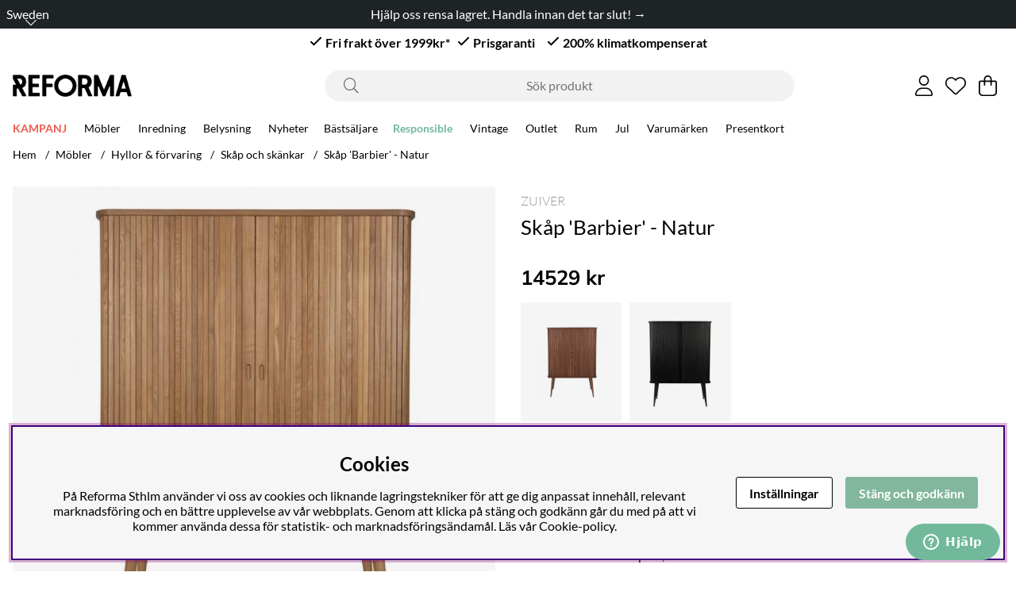

--- FILE ---
content_type: text/css; charset=utf-8
request_url: https://www.reformasthlm.se/themes/main/design/css/base-min.css?1768892227
body_size: 6106
content:
@charset "UTF-8";#kundvagn .Cart{z-index:5;position:relative}#kundvagn .Varukorg.addedAnimation{color:var(--cta-color1);background:var(--cta-background1)}#kundvagn .Varukorg.addedAnimation svg{color:var(--cta-color1);fill:var(--cta-color1)}#kundvagn .Varukorg.errorAnimation{color:var(--base-background1);background:var(--danger-color)}#kundvagn .Varukorg.errorAnimation svg{color:var(--base-background1);fill:var(--base-background1)}#AIRvarukorg-Wrap .close-header:before{font-family:"Font Awesome 5 Pro";content:"\f07a";speak:never;font-weight:200}#AIRvarukorg-Wrap .RowWrap{overflow-y:auto;display:-webkit-box;display:-moz-box;display:-ms-flexbox;display:-webkit-flex;display:flex;flex-direction:column}#AIRvarukorg-Wrap .Price{flex-direction:column-reverse!important}.TxtWrap .Rem{position:absolute;right:0;top:0}.TxtWrap .cartIcon{text-align:center;width:auto;padding:0;min-width:1.6rem;min-height:1.6rem;background:var(--canvas-btns-background);color:var(--canvas-btns-color)}body:not(.using-mouse) .TxtWrap .cartIcon:focus,.TxtWrap .cartIcon:hover{color:var(--cta-color2);background:var(--cta-background2);filter:none}.TxtWrap .cartIcon::before{font-family:"Font Awesome 5 Pro";font-weight:200;font-size:var(--text-m);speak:never}.TxtWrap .Sub:before{content:"\f068"}.TxtWrap .Add:before{content:"\f067"}.TxtWrap .Rem:before{content:"\f00d"}.Checkout{text-align:center;margin:0 15%;width:70%}.SumWrap{display:-webkit-box;display:-moz-box;display:-ms-flexbox;display:-webkit-flex;display:flex;justify-content:center;margin:var(--gutter) 0}.SumTxt{margin:0 calc(var(--gutter) * 0.5)}.fraktfriinformation,.BError{padding:var(--gutter)}.br-vk{display:none}.VarukorgVarum,.DescrWrap .Descr,.DescrWrap .Prop1{font-size:var(--text-xs)}.DescrWrap .Descr{font-weight:700}.SumTxt,.Sum{font-size:var(--text-xl);font-weight:700}.TxtWrap .Price{font-weight:700}.TxtWrap .Price .price-ordinary{color:var(--lowlight-color1);text-decoration:line-through}.TxtWrap .Price.price-type-ordinary .price-ordinary{text-decoration:none;color:var(--base-color1)}.TxtWrap .Rabatt{color:var(--danger-color)}.BError:empty{display:none}.BError{background:var(--base-background2)}.BError.status_message{max-width:unset}.BError.status_message .box{background:var(--base-background1)}.BWrap .Row{border-bottom:1px solid var(--border-color1);border-bottom:1px solid var(--canvas-border-color);padding:0.5rem}.BWrap .Row,.BWrap .Row>div{display:-webkit-box;display:-moz-box;display:-ms-flexbox;display:-webkit-flex;display:flex}.BWrap .Row .Img{justify-content:center;align-items:center;padding:0 0.5rem}.BWrap .Row .Img img{border-radius:var(--border-radius2)}.BWrap .Row .TxtWrap{position:relative;align-items:center;flex-wrap:wrap}.BWrap .Row .Img{flex:0 1 20%}.BWrap .Row .TxtWrap{flex:0 1 80%}.DescrWrap{flex:100%;margin-bottom:0.3rem}.TxtWrap .Price{text-align:right;margin-left:auto}input[type=text].Qty{flex:0 1 20%}.TxtWrap .Sub,.TxtWrap .Add,.TxtWrap .Rem{flex:0 1 10%;text-align:center;cursor:pointer}.TxtWrap .Sub{order:1}input[type=text].Qty,.TxtWrap .Sub + label{order:2}.TxtWrap .Sub + label>span{width:0;height:0;overflow:hidden;position:absolute;white-space:nowrap}.TxtWrap .Add{order:3}.TxtWrap .Rem{order:4}.TxtWrap .Price{order:5}input[type=text].Qty{text-align:center;font-weight:700;font-size:var(--text-xs);border:0;margin:0 4px;padding:0!important;min-width:2.1rem;height:1.6rem!important;line-height:normal;pointer-events:none}.BWrap{display:-webkit-box;display:-moz-box;display:-ms-flexbox;display:-webkit-flex;display:flex;flex-direction:column;height:100%}.BWrap .Footer{margin-top:auto;margin-bottom:3rem;padding-top:1rem;border-top:1px solid var(--border-color1);border-top:1px solid var(--canvas-border-color);-ms-flex-pack:center;-webkit-box-pack:center;justify-content:center;text-align:center;flex-wrap:wrap}.cart_pixels{display:none!important}@media only screen and (max-width:47.99rem){.Varukorg{justify-content:center}.BWrap .Footer{min-height:25%}}#dialogTitle-cartHeading i{position:relative;margin-right:0.2em}.AIRvarukorg_Load_running #dialogTitle-cartHeading i::before{opacity:0}.AIRvarukorg_Load_running #dialogTitle-cartHeading i::after{content:"L";position:absolute;top:50%;left:50%;width:max-content;font-family:"Font Awesome 5 Pro";line-height:normal;content:"\f1ce";transform:none;-webkit-animation:air-loading 1s linear infinite;animation:air-loading 1s linear infinite;margin:-0.5rem 0 0 -0.5rem}.sokrutan *:focus{outline:none}input[type=text].Sokfalt{height:2.5em;line-height:2.5em;padding:0 1.5em;width:100%;font-weight:200;text-align:center;font-size:var(--text-m);background:var(--search-in-header-background);border:1px solid var(--search-in-header-background);border-radius:var(--search-in-header-borderradius);-webkit-appearance:none;font-weight:400}input[type=search].Sokfalt{height:2.5em;line-height:2.5em;padding:0 1.5em;width:100%;font-weight:200;text-align:center;font-size:var(--text-m);background:var(--search-in-header-background);border:1px solid var(--search-in-header-background);border-radius:var(--search-in-header-borderradius);-webkit-appearance:none}.Sokknapp{display:none;top:0;bottom:0;left:0.5em;color:#666;width:2.5em;height:2.5em;line-height:2.5em}input.Sokknapp[type=submit]{display:none;top:0;bottom:0;left:0.5em;color:#666;width:2.5em;height:2.5em;line-height:2.5em}.LSS_Input:after{top:0;bottom:0;left:0.5em;color:#666;width:2.5em;height:2.5em;line-height:2.5em;font-family:"Font Awesome 5 Pro";content:"\f002";speak:never;font-size:var(--text-xl);font-weight:200;text-align:center;position:absolute;margin:auto;z-index:5}.LSS_Input>label>span{display:none}.LSS_Container{position:relative}#lblTerm{display:none}.SokMer{margin-top:0.5rem}.js-removeSearchText{display:none}.js-removeSearchText.show{display:flex}.removeSearchText{position:absolute;top:4.45em;right:calc(var(--gutter) + 0.25em);width:2em;height:2em;min-height:unset;padding:0;justify-content:center;align-items:center;border-radius:50%}@media only screen and (min-width:47.1rem){.removeSearchText{top:0.25em}}.using-mouse input[type=text].Sokfalt:focus{outline:none;border-color:var(--border-marked);box-shadow:none}.using-mouse input[type=search].Sokfalt:focus{outline:none;border-color:var(--border-marked);box-shadow:none}@media only screen and (max-width:47.99rem){.sokrutan{flex-basis:unset;max-width:unset;padding:unset}}#LSS_Result{margin:var(--gutter);position:relative;top:0}#LSS_Result ul{all:unset;list-style:none;padding:0;margin:0}#LSS_Result li{all:unset;list-style:none;padding:0;margin:0}#LSS_Result li a{all:unset;display:-webkit-flex;display:-ms-flexbox;display:flex}#LSS_Result::-webkit-scrollbar{display:none}#LSS_Result .close{position:absolute;top:0;right:0;width:2em;height:2em;padding:0;display:grid;align-items:center;justify-items:center;color:var(--base-color4);background:var(--base-background4);border-radius:0;display:none}#LSS_Result .close:before{font-family:"Font Awesome 5 Pro";content:"\f00d";speak:never;font-weight:200}#LSS_Result .btn-search a{display:inline-block;text-align:center;font-weight:700;width:100%;cursor:pointer;padding:0.5em 1em;padding:calc(var(--gutter) / 2) var(--gutter);color:var(--cta-color2);background:var(--cta-background2);border-radius:var(--border-radius2)}#LSS_Result a:hover{text-decoration:underline}#LSS_Result .elastic-search-result li a:hover{text-decoration:none}body:not(.using-mouse) #LSS_Result ul li a:focus{outline:var(--focus-outline);box-shadow:var(--focus-shadow)}ul.LSS_Artiklar::-webkit-scrollbar{display:none}ul.LSS_Artikelgrupper::-webkit-scrollbar{display:none}.LSSordPris{text-decoration:line-through}.LSS_Artiklar .Img:empty{display:block;padding-bottom:80%;width:80%;margin:0 auto;background:var(--base-background2);position:relative;border-radius:50%}.LSS_Artiklar .Img:empty::after{content:"?";position:absolute;top:18%;left:0;right:0;text-align:center;color:var(--lowlight-color1)}.LSS_noHits .LSS_Sokterm{font-weight:bold}.elastic-search-product-results .select-ul-li{text-align:left}.elastic-search-result{list-style:none;padding:0}.elastic-search-result li a{width:100%;display:-ms-flexbox;display:-webkit-box;display:flex;padding-top:calc(var(--gutter) / 2);padding-bottom:calc(var(--gutter) / 2)}.elastic-search-result li a span.suggest-hl{font-weight:700}.elastic-search-result li:not(.product_card_img) a{white-space:break-spaces}.elastic-search-result li:not(.product_card_img) a:before{font-family:"Font Awesome 5 Pro";content:"\f002";font-weight:200;margin-right:5px;margin-top:3px}.elastic-search-result li:hover a{background:var(--base-background2);color:#444}.elastic-search-result li.product_card_img{line-height:normal}.elastic-search-result li.product_card_img a{height:100%}.elastic-search-result li.product_card_img a span.term{white-space:break-spaces}.elastic-search-result li.product_card_img a div{align-self:center}#suggest-no-result{padding:0 var(--gutter)}.elastic--title{display:block;width:100%}.search-history-header{font-weight:600;margin-bottom:calc(var(--gutter) / 2);border-bottom:var(--border-std);line-height:30px;display:block;width:100%;margin-top:var(--gutter);display:-ms-flexbox;display:-webkit-box;display:flex}#search-history-clear{font-weight:normal;color:var(--danger-color);display:-ms-flexbox;display:-webkit-box;display:flex;font-size:12px}#search-history-clear:before{content:"-";margin:0 calc(var(--gutter) / 2);color:var(--base-color1)}#search-history-clear:after{font-family:"Font Awesome 5 Pro";content:"\f00d";speak:never;font-weight:200;color:var(--danger-color);margin-left:5px;font-size:8px;height:12px;border:1px solid var(--danger-color);border-radius:20px;line-height:11px;width:12px;text-align:center;margin-top:9px}.search-popular-li a:before{font-family:"Font Awesome 5 Pro";content:"\f005";speak:never;font-weight:200;margin-right:5px;margin-top:3px}.search-history-li a:before{font-family:"Font Awesome 5 Pro";content:"\f017";speak:never;font-weight:200;margin-right:5px;margin-top:3px}.elastic-query{font-weight:bold}@media only screen and (min-width:47.1rem){#LSS_Result{position:absolute;top:100%;right:0;left:calc(1rem - 1px);width:calc(100% - 2rem + 2px);margin:0;max-height:30rem;overflow-y:auto;padding:var(--gutter);box-shadow:var(--box-shadow1);background:var(--base-background1);border-radius:var(--border-radius2);border:1px solid var(--border-color1);padding-top:0}}.matched-group-wrapper{flex-wrap:wrap;padding:0;margin-bottom:calc(var(--gutter) * 2)}ul.matched-group-wrapper{list-style:none}ul.matched-group-wrapper li{list-style:none}.matched-group-title.tab{display:flex;-ms-flex-align:center;-webkit-box-align:center;align-items:center;-ms-flex-pack:center;-webkit-box-pack:center;justify-content:center;text-align:center;border:1px solid;border-color:var(--border-color1);cursor:pointer;color:var(--lowlight-color1);order:1;height:2em;padding:0 calc(var(--gutter) / 2);margin-right:calc(var(--gutter) / 4);margin-bottom:calc(var(--gutter) / 4)}.matched-group-title.tab *{cursor:pointer}.matched-group-title.tab span{font-size:0.75em;margin-left:3px}.matched-group-title.tab.active{border:1px solid #000;color:var(--base-color1)}.matched-group-title.tab.active label{font-weight:bold}.matched-group-item-wrapper{-ms-flex-align:flex-start;-webkit-box-align:flex-start;align-items:flex-start;-ms-flex-pack:center;-webkit-box-pack:center;justify-content:center;display:-ms-flexbox;display:-webkit-box;display:flex;width:100%;flex-flow:wrap;justify-content:start}.matched-group-item-wrap.active{-ms-flex-align:flex-start;-webkit-box-align:flex-start;align-items:flex-start;-ms-flex-pack:center;-webkit-box-pack:center;justify-content:center;display:-ms-flexbox;display:-webkit-box;display:flex;width:100%;flex-flow:wrap;margin-top:calc(var(--gutter) * 2);justify-content:start;margin-top:calc(var(--gutter))}.matched-group-item-wrap{display:none;order:2}.matched-group-item-wrap .elastic-search-product-results{width:100%}.matched-group-item{display:-ms-flexbox;display:-webkit-box;display:flex;margin-right:calc(var(--gutter) / 2);margin-bottom:calc(var(--gutter) / 2)}.matched-group-item a{text-align:center;font-weight:700;width:100%;display:inline-block;border-radius:var(--border-radius2);cursor:pointer;padding:0.5em 1em;padding:calc(var(--gutter) / 2) var(--gutter);--focus-color:var(--cta-background1);background:var(--cta-background1);color:var(--cta-color1)}.matched-group-item a:hover{filter:brightness(0.8)}body:not(.using-mouse) .matched-group-item a:focus{outline:none;box-shadow:0 0 0 3px #fff,0 0 0 6px var(--focus-color)}#search-wrapper input#search-input{font-size:16px}.search-result-wrapper[data-enterprisesearch=false]{}.search-result-wrapper[data-enterprisesearch=false] .search-articlegroups-wrapper .matched-group{display:flex;flex-wrap:wrap}.search-result-wrapper[data-enterprisesearch=false] .search-articlegroups-wrapper .matched-group .matched-group-title{order:0;width:100%;margin-bottom:calc(var(--gutter) / 2)}.search-result-wrapper [data-enterpriseSearch=true]{}.consentInput{align-items:center;border-radius:100px;display:flex;font-weight:700;margin-bottom:var(--gutter)}.consentInput:last-of-type{margin:0}.consentInput input[type=checkbox]{clip:rect(0 0 0 0);clip-path:inset(50%);height:1px;overflow:hidden;position:absolute;white-space:nowrap;width:1px}.consentInput input:disabled + .check-slider{cursor:not-allowed;opacity:0.8}.consentInput input:disabled + .check-slider:hover .toggle-indicator:after{content:unset}.consentInput input:checked + .check-slider{filter:unset;background:var(--cta-background1)}.consentInput input:checked + .check-slider .toggle-indicator{transform:translateX(32px)}.consentInput input:focus + .check-slider{outline:var(--focus-outline)!important}.check-slider{filter:grayscale(1);background:#919191;border-radius:100px;cursor:pointer;display:flex;height:calc(var(--gutter) * 2);margin-right:var(--gutter);position:relative;width:calc(var(--gutter) * 4)}.check-slider .toggle-indicator{align-items:center;background:#fff;border-radius:calc(var(--gutter) * 2);bottom:3px;left:3px;display:flex;height:26px;justify-content:center;outline:solid 2px transparent;position:absolute;width:26px}#cookie_consent{position:fixed;left:var(--gutter);bottom:var(--gutter);width:calc(100% - 2 * var(--gutter));padding:calc(var(--gutter) * 2);z-index:56;background:var(--base-background1);box-shadow:0 0 10px 0 rgba(0,0,0,0.2);max-height:100vh;overflow-y:auto}#cookie_consent:focus{box-shadow:var(--focus-shadow)}#cookie_consent h2{margin:0}#cookie_consent .button-wrapper{display:-ms-flexbox;display:-webkit-box;display:flex;align-items:center;flex-wrap:wrap}@media only screen and (min-width:64.1rem){#cookie_consent .button-wrapper{flex-wrap:nowrap}}@media only screen and (min-width:84.475rem){#cookie_consent{left:calc((100% - 84.375rem) / 2);width:84.375rem}}.cookie_consent_wrap{display:-ms-flexbox;display:-webkit-box;display:flex;flex-wrap:wrap}@media only screen and (min-width:64.1rem){.cookie_consent_wrap{flex-wrap:nowrap}}#cookie_consent_text p{margin:var(--gutter) 0 calc(var(--gutter) * 2) 0;margin-bottom:0}@media only screen and (min-width:64.1rem){#cookie_consent_text{margin-right:calc(var(--gutter) * 2)}}#cookie_consent_manager{position:fixed;left:var(--gutter);bottom:var(--gutter);width:calc(100% - 2 * var(--gutter));height:auto;max-height:calc(100vh - 2 * var(--gutter));max-height:calc(100vh - 8 * var(--gutter));overflow-y:auto;padding:calc(var(--gutter) * 2);background:var(--base-background1);z-index:30;-webkit-box-shadow:2px 0 9px 0 rgba(25,25,25,0.3);box-shadow:2px 0 9px 0 rgba(25,25,25,0.3)}@media only screen and (min-width:47.1rem){#cookie_consent_manager{top:50%;left:50%;bottom:unset;-webkit-transform:translate(-50%,-50%);-ms-transform:translate(-50%,-50%);-o-transform:translate(-50%,-50%);-moz-transform:translate(-50%,-50%);transform:translate(-50%,-50%);width:40rem;max-width:90%}}#cookie_consent_manager_wrapper .consentInput{display:-webkit-box;display:-moz-box;display:-ms-flexbox;display:-webkit-flex;display:flex;-webkit-align-items:center;-ms-flex-align:center;align-items:center;flex-wrap:nowrap;margin-bottom:var(--gutter);font-weight:bold}#cookie_consent_manager_wrapper button{border:1px solid transparent;white-space:nowrap;width:auto;margin-top:calc(var(--gutter) / 2);margin-bottom:calc(var(--gutter) / 2)}#cookie_consent_manager_wrapper button:not(:last-child){margin-right:var(--gutter)}#cookie_consent_manager_confirm{margin-top:var(--gutter)}.cookie_consent_manager_block{margin:0 0 calc(var(--gutter) * 2) 0}.cookie_consent_manager_block h2{margin:0}.cookie_consent_manager_block p{margin:var(--gutter) 0 0 0}.cookie_manager_head{font-weight:bold;display:block}@media (prefers-reduced-motion:no-preference){.check-slider .toggle-indicator{transition:0.4s}}@media only screen and (min-width:64.1rem){#cookie_consent_manager{top:50%}}.menu ul,.menu li{list-style:none;display:inline-block;padding:0;margin:0;word-break:break-word}.menu li a{display:inline-block}.menu ul li ul{display:none}@media only screen and (min-width:64.1rem){.menu li a{padding:0.5em;padding:calc(var(--gutter) / 2)}.menu li a:hover{text-decoration:underline}.menu ul li ul li{width:100%}.menu ul li ul li a{padding:0}.menu>div>ul>li>ul{position:absolute;left:0;right:0;background:var(--base-background1);width:calc(100% - 2em);left:1rem;z-index:7;padding:1rem}.web-desktop,.kampanjmenu ul,.brand_menu ul{min-width:200px;flex-direction:column}}.menu-modal:not(.active) .menubar-navigation .level1.delayedHover .child-ul .main-menu-close button{padding:0;margin:var(--gutter);width:2em;height:2em;border-radius:50%;overflow:visible}.menubar-navigation li.open a{font-weight:600}#main-menu .menu-btn{text-align:center;background:var(--canvas-btns-background);color:var(--canvas-btns-color);cursor:pointer}#main-menu .arrow:after{font-family:"Font Awesome 5 Pro";content:"\f054";speak:never;font-style:normal}.menu-btn:focus,.main-menu-close .btn-auto:focus{width:auto;height:auto;padding:0 0.4em;overflow:visible}.menu-btn,.main-menu-close .btn-auto{width:0;margin:0;padding:0;overflow:hidden}.main-menu-close{text-align:right}.main-menu-close .btn-auto{opacity:0;position:absolute;top:0;right:0}.main-menu-close .btn-auto:focus{opacity:1;padding:0;margin:var(--gutter);width:2em;height:2em;border-radius:50%;overflow:visible}#main-menu .canvas-header svg{position:relative;top:4px}#main-menu .main-menu-wrap .level1[data-id="218"]>a{color:var(--sale-color1);font-weight:600}#main-menu .main-menu-wrap .level1[data-id="567"]>a{color:var(--cta-background1);font-weight:600}@media only screen and (min-width:64.1rem){.menu-header-mobile{display:none}.main-menu-close{position:absolute;top:0;right:0;text-align:right;width:unset!important}.child-ul .level2 + .menu-btn{display:none!important;width:unset!important}.child-ul .level2 + .menu-btn{display:none!important}.child-ul .showAll{display:none}.fa-chevron-down:before{content:"\f078";speak:never}.main-menu.menu .Close{display:none}.main-menu .wrap{position:relative}.main-menu .main-menu-wrap>ul>li>a,.main-menu .main-menu-wrap>ul>li>span{font-size:var(--text-s);cursor:pointer}.main-menu-wrap>ul>li:not(.kampanjmenu,.brand_menu)>ul>li{flex:0 1 20%}.main-menu-wrap>ul>li>ul>li>a{margin-top:calc(var(--gutter) / 2);margin-bottom:calc(var(--gutter) / 2)}.main-menu-wrap>ul>li>ul>li>a{font-size:var(--text-s);font-weight:700}.main-menu-wrap>ul>li>ul>li>ul{display:block;margin-bottom:calc(var(--gutter) / 2)}.main-menu-wrap>ul>li>ul>li>ul>li{font-size:var(--text-s)}.main-menu-wrap>ul>li>ul>li>ul>li>a{font-weight:400;font-size:var(--text-s)}.main-menu-wrap>ul>li.delayedHover>a{text-decoration:underline}.main-menu-wrap>ul>li.delayedHover>ul,.main-menu-wrap>ul>li[data-submenu=has-submenu].open>ul{display:-webkit-box;display:-moz-box;display:-ms-flexbox;display:-webkit-flex;display:flex;flex-wrap:wrap;align-items:stretch;z-index:2;position:absolute;left:0;right:0;top:var(--main-menu-height);width:100%;max-width:100%;column-gap:1rem;padding:calc(var(--gutter) / 2) var(--gutter);background:var(--base-background1);box-shadow:var(--box-shadow1);border:var(--border-std);overflow-y:auto;overflow-x:hidden}.menu>div>ul>li>ul.brand_menu{height:400px;max-height:calc(100vh - 50px)}.scrollMenu:not(.brand_menu){position:relative}.main-menu-wrap>ul>li.scrollMenu.delayedHover>ul,.main-menu-wrap>ul>li.scrollMenu[data-submenu=has-submenu].open>ul{flex-wrap:nowrap;width:200px}.main-menu-wrap>ul>li.scrollMenu>ul>li>a{font-weight:normal}#menu-overlay{position:fixed;top:0;left:0;width:100vw;height:100vh}.brand_menu>ul{width:100%!important}}@media only screen and (min-width:0rem) and (max-width:64.1rem){#main-menu ul{display:block}.main-menu.menu ul,.main-menu.menu li{width:100%}.menu.main-menu li li,.menu.main-menu .open li,.main-menu.menu ul.open li.active-parent>ul>li:not(.active),.main-menu.menu .parent-category,.main-menu.menu li.active-parent>a,.main-menu.menu li.active-parent>i{display:none}.main-menu.menu ul.open>li.active,.menu.main-menu .open li.active>ul>li,.main-menu.menu .active>ul>li.parent-category{display:block}.main-menu.menu ul li{font-weight:400;font-size:var(--text-m);position:relative}.main-menu.menu ul li a,.main-menu.menu ul li span{padding:0.9rem;display:inline-block;width:100%;border-bottom:var(--border-std);border-bottom:1px solid var(--canvas-border-color)}.menu.main-menu li li{display:none}.menu.main-menu .open li{display:none}.main-menu.menu li li a{font-weight:400}.main-menu.menu .child-ul .showAll a{font-weight:400}#main-menu .menu-btn{position:absolute;top:0;right:0;padding:0.9rem;width:100%;height:48px;text-align:center;background:transparent;color:var(--canvas-btns-color);cursor:pointer;border-radius:unset}#main-menu .menu-btn .arrow:after{position:absolute;right:1rem;top:15px}#main-menu .arrow:after{font-family:"Font Awesome 5 Pro";content:"\f054";speak:never;font-style:normal}#main-menu li.active>.menu-btn .arrow:after{content:"\f060";speak:never;padding-right:0.3rem}.main-menu-close{display:none}.main-menu.menu ul.active li.active a{text-decoration:underline;background:var(--base-background2);color:var(--base-color2)}.main-menu.menu ul li.active-parent>i{width:100%;background-color:transparent;text-align:right}.main-menu.menu li.has_active_child>a{border-left:4px solid var(--border-color1)}.main-menu.menu li.open.active>a{background-color:var(--base-background1);border-left:none}.main-menu.menu a[aria-current=page]{border-left:4px solid var(--theme-color1)}}.nav-menu__show-all{text-transform:uppercase}.nav-menu__show-all a:after{content:">";display:inline-block;margin-left:5px}#dimmer,.overlay{background:rgba(0,0,0,0.5);width:100%;height:100%;position:fixed;top:0;left:0;opacity:0;pointer-events:none;z-index:-1}#dimmer.active,.overlay.active,body.checkout-modal-open-right #dimmer{z-index:60;opacity:1;pointer-events:initial}#header-dimmer.overlay.active{width:100vw;height:100vh;z-index:56}body.search-modal-open #header-dimmer,body.menu-modal-open-left-xs #header-dimmer{display:block}body.search-modal-open #dimmer,body.menu-modal-open-left-xs #dimmer{display:none}@-webkit-keyframes air-loading{0%{-webkit-transform:rotate(0deg);transform:rotate(0deg)}100%{-webkit-transform:rotate(360deg);transform:rotate(360deg)}}@keyframes air-loading{0%{-webkit-transform:rotate(0deg);transform:rotate(0deg)}100%{-webkit-transform:rotate(360deg);transform:rotate(360deg)}}#dialogruta{position:fixed;max-height:500px;max-width:500px;height:fit-content;text-align:left;top:0;margin:auto;left:0;bottom:0;z-index:61;background:var(--base-background1);border:var(--border-std);right:0;visibility:hidden;padding:calc(var(--gutter) * 2)}#dialogruta h1{margin-top:0;margin-top:0;font-size:var(--text-xl)}#dialogruta h1 img{display:none}#dialogruta a:last-child{background:var(--base-background6);color:var(--base-color6);line-height:35px;display:block;padding:0 10px;text-transform:uppercase;font-size:var(--text-xs);font-weight:700;text-align:center}.status_message.status_message-neutral,.status_message.status_message-neutral a{color:var(--base-color1)}.status_message.status_message-negative,.status_message.status_message-negative a{color:var(--danger-color)}.status_message.status_message-positive,.status_message.status_message-positive a{color:var(--success-color)}.status_message{max-width:40rem;margin-left:auto;margin-right:auto}.status_message .box{font-size:var(--text-xs);text-align:left;background:var(--base-background2);border-radius:var(--border-radius2)}.status_message i{padding-right:0.3em}.status_message .status_message__main{margin:0.5em 0}.status_message button{margin-left:auto;display:block;min-width:60px}.status_message img[src="/bilder/ibutik-a/symboler/varning.gif"]{display:none!important}.footer{background:var(--footer-background);color:var(--footer-color)}.footer svg{fill:var(--footer-color)}.footer .text-color-light-grey{color:inherit;opacity:0.65}.Footer-newsletter .flexbox>*{max-width:calc(100% - 80px)}.footer{overflow:hidden}.footer .menu li a{padding:0;margin:0.3em 0}.footer .Kontaktform .btn{display:grid;place-content:center}.lang_chooser{position:relative;gap:0.5em;margin-top:1.5em;padding-top:1.5em;min-width:200px}.lang_chooser svg{margin-right:0.5em}.lang_chooser a:hover{text-decoration:underline}.lang_chooser::before{content:" ";display:block;position:absolute;top:0;left:0;height:2px;width:40px;background:var(--footer-color)}html[lang=sv] .sv{font-weight:700}html[lang=no] .no{font-weight:700}html[lang=de] .de{font-weight:700}html[lang=en] .en{font-weight:700}.sustainable-banner{padding:40px 0;background-color:var(--base-background2);width:100%}.sustainable-banner .screen{width:100%;max-width:1350px;position:relative;margin:auto;overflow:hidden;cursor:-webkit-grab;cursor:grab}.sustainable-banner .screen div{display:-webkit-box;display:-ms-flexbox;display:flex}.sustainable-banner .screen div .icon-container{width:25%;display:-webkit-inline-box;display:-ms-inline-flexbox;display:inline-flex;-ms-flex-negative:0;flex-shrink:0;-webkit-box-align:center;-ms-flex-align:center;align-items:center}@media only screen and (min-width:0rem) and (max-width:64.1rem){.sustainable-banner .screen div .icon-container{width:100%}}.sustainable-banner .screen div .icon-container div:first-of-type{width:25%;padding-right:10px;padding-left:15px;display:unset}.sustainable-banner .screen div .icon-container div:last-of-type{width:75%;padding-left:10px;padding-right:15px;display:unset}.sustainable-banner .screen div .icon-container div:last-of-type h3{font-size:16px}.sustainable-banner .screen div .icon-container div:last-of-type p{font-size:13px;margin:0 0 10px}.sustainable-banner .buttons-container{margin-top:30px;display:-webkit-box;display:-ms-flexbox;display:flex;-webkit-box-pack:center;-ms-flex-pack:center;justify-content:center}.sustainable-banner .buttons-container div{display:block;width:10px;height:10px;border:2px solid #111;border-radius:10px;margin:0 10px;cursor:pointer;-webkit-transform:all 0.2s ease-out;-ms-transform:all 0.2s ease-out;transform:all 0.2s ease-out}.sustainable-banner .buttons-container div:first-of-type{background-color:#111}.sustainable-banner .buttons-container div.tab,.sustainable-banner .buttons-container div.mob{display:none}@media only screen and (min-width:0rem) and (max-width:64.1rem){.sustainable-banner .buttons-container div.tab,.sustainable-banner .buttons-container div.mob{display:block}}.fa-youtube:before,.fa-pinterest:before,.fa-instagram:before,.fa-facebook:before{font-family:"Font Awesome 5 Brands";margin-right:0.3rem}html{font-size:16px;-moz-text-size-adjust:none;-webkit-text-size-adjust:none;text-size-adjust:none}html,body{margin:0;padding:0;height:100%;width:100%}body{position:absolute;overflow-x:hidden;-webkit-overflow-scrolling:touch;-webkit-font-smoothing:antialiased;-moz-osx-font-smoothing:grayscale;color:var(--base-color1);background-color:var(--base-background1)}main{position:relative;min-height:50vh}.preloader{display:none}@media (prefers-reduced-motion:no-preference){.preloader{-webkit-transition:opacity 0.3s linear;-ms-transition:opacity 0.3s linear;-moz-transition:opacity 0.3s linear;transition:opacity 0.3s linear}}.preloader i{font-size:2.5em;margin-top:-40px;color:var(--base-color6)}#loginWrap{margin-left:0;margin-right:0}#loginWrap .col-xs-12 .col-xs-12:has(h1){padding-left:0;padding-right:0}#error_text_login{margin-bottom:calc(var(--gutter) * 2)}.fa-circle-info:before{content:"\f05a";font-weight:700}body.priceinfo-modal-open #dimmer.active{display:block}.price-history-lowest-price:empty + .price_info_trigger,.price-history-lowest-price{display:none}.price_info_area .price-history-lowest-price{display:initial}.price_info_area{height:fit-content;width:90vw;padding:1rem}.price-history-closebtn-wrap{top:0;right:0.5rem}.price_history_title{margin:0;font-size:16px}#AIRvarukorg-Wrap .Price_History{display:flex;justify-content:end;gap:0.3rem;color:var(--lowlight-color1);text-decoration:line-through;font-size:14px}#AIRvarukorg-Wrap .price-history-lowest-price{display:block}#AIRvarukorg-Wrap .Price{display:flex;flex-direction:column;align-items:flex-start}#AIRvarukorg-Wrap .price_info_trigger{display:none}
